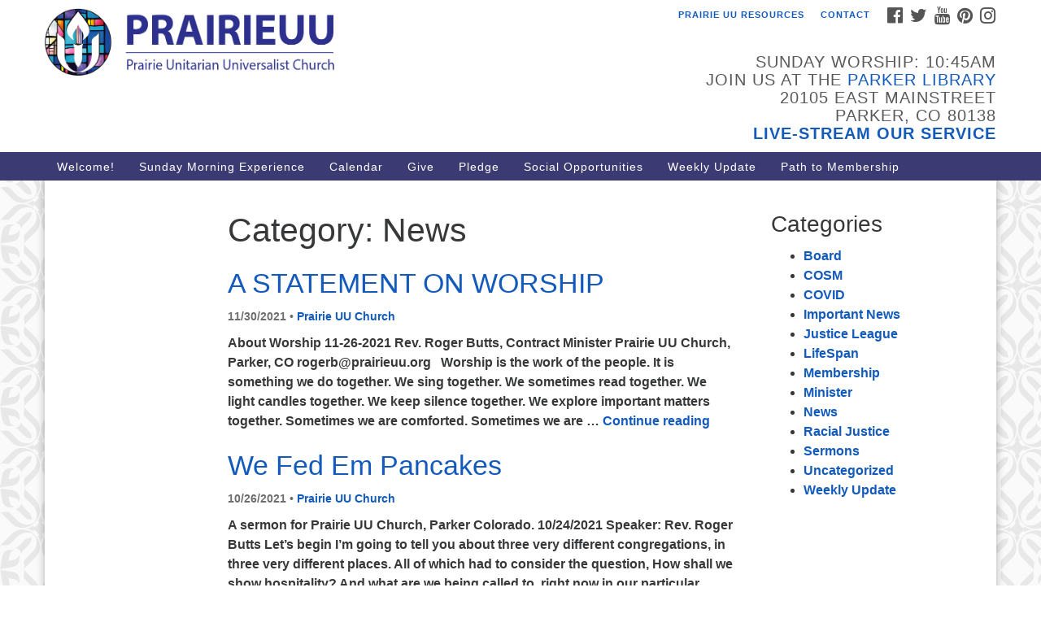

--- FILE ---
content_type: text/html; charset=UTF-8
request_url: https://prairieuu.org/category/news/page/2
body_size: 11866
content:
<!doctype html>
<html lang="en-US">
<head>
	<meta charset="UTF-8" />
	<meta name="viewport" content="width=device-width, initial-scale=1" />
	<link rel="profile" href="https://gmpg.org/xfn/11" />
	<meta name='robots' content='index, follow, max-image-preview:large, max-snippet:-1, max-video-preview:-1' />
	<style>img:is([sizes="auto" i], [sizes^="auto," i]) { contain-intrinsic-size: 3000px 1500px }</style>
	
	<!-- This site is optimized with the Yoast SEO plugin v26.5 - https://yoast.com/wordpress/plugins/seo/ -->
	<title>News Archives - Page 2 of 6 - Prairie Unitarian Universalist Church</title>
	<link rel="canonical" href="https://prairieuu.org/category/news/page/2" />
	<link rel="prev" href="https://prairieuu.org/category/news" />
	<link rel="next" href="https://prairieuu.org/category/news/page/3" />
	<meta property="og:locale" content="en_US" />
	<meta property="og:type" content="article" />
	<meta property="og:title" content="News Archives - Page 2 of 6 - Prairie Unitarian Universalist Church" />
	<meta property="og:url" content="https://prairieuu.org/category/news" />
	<meta property="og:site_name" content="Prairie Unitarian Universalist Church" />
	<meta name="twitter:card" content="summary_large_image" />
	<meta name="twitter:site" content="@prairieuu" />
	<script type="application/ld+json" class="yoast-schema-graph">{"@context":"https://schema.org","@graph":[{"@type":"CollectionPage","@id":"https://prairieuu.org/category/news","url":"https://prairieuu.org/category/news/page/2","name":"News Archives - Page 2 of 6 - Prairie Unitarian Universalist Church","isPartOf":{"@id":"https://prairieuu.org/#website"},"breadcrumb":{"@id":"https://prairieuu.org/category/news/page/2#breadcrumb"},"inLanguage":"en-US"},{"@type":"BreadcrumbList","@id":"https://prairieuu.org/category/news/page/2#breadcrumb","itemListElement":[{"@type":"ListItem","position":1,"name":"Home","item":"https://prairieuu.org/"},{"@type":"ListItem","position":2,"name":"News"}]},{"@type":"WebSite","@id":"https://prairieuu.org/#website","url":"https://prairieuu.org/","name":"Prairie Unitarian Universalist Church","description":"Prairie Unitarian Universalist Church is a church in Parker, CO. We gather as a welcoming, caring community to nurture mind and spirit, celebrate diversity, and work for justice. Join us for Online church every Sunday.","publisher":{"@id":"https://prairieuu.org/#organization"},"potentialAction":[{"@type":"SearchAction","target":{"@type":"EntryPoint","urlTemplate":"https://prairieuu.org/?s={search_term_string}"},"query-input":{"@type":"PropertyValueSpecification","valueRequired":true,"valueName":"search_term_string"}}],"inLanguage":"en-US"},{"@type":"Organization","@id":"https://prairieuu.org/#organization","name":"Prairie Unitarian Universalist Church","url":"https://prairieuu.org/","logo":{"@type":"ImageObject","inLanguage":"en-US","@id":"https://prairieuu.org/#/schema/logo/image/","url":"https://i1.wp.com/prairieuu.org/wp-content/uploads/2020/10/PUUC-LOGO-2020-final_Just-PrairieUU.png?fit=3047%2C2961&ssl=1","contentUrl":"https://i1.wp.com/prairieuu.org/wp-content/uploads/2020/10/PUUC-LOGO-2020-final_Just-PrairieUU.png?fit=3047%2C2961&ssl=1","width":3047,"height":2961,"caption":"Prairie Unitarian Universalist Church"},"image":{"@id":"https://prairieuu.org/#/schema/logo/image/"},"sameAs":["https://www.facebook.com/PrairieUU/","https://x.com/prairieuu","https://www.instagram.com/prairieuucolorado/","https://www.pinterest.com/prairieuu/","https://www.youtube.com/channel/UCDgS8JH0LQ222l4nSgmNaSQ"]}]}</script>
	<!-- / Yoast SEO plugin. -->


<link rel='dns-prefetch' href='//maxcdn.bootstrapcdn.com' />
<link rel="alternate" type="application/rss+xml" title="Prairie Unitarian Universalist Church &raquo; Feed" href="https://prairieuu.org/feed" />
<link rel="alternate" type="application/rss+xml" title="Prairie Unitarian Universalist Church &raquo; Comments Feed" href="https://prairieuu.org/comments/feed" />
<link rel="alternate" type="application/rss+xml" title="Prairie Unitarian Universalist Church &raquo; News Category Feed" href="https://prairieuu.org/category/news/feed" />
<script type="text/javascript">
/* <![CDATA[ */
window._wpemojiSettings = {"baseUrl":"https:\/\/s.w.org\/images\/core\/emoji\/16.0.1\/72x72\/","ext":".png","svgUrl":"https:\/\/s.w.org\/images\/core\/emoji\/16.0.1\/svg\/","svgExt":".svg","source":{"concatemoji":"https:\/\/prairieuu.org\/wp-includes\/js\/wp-emoji-release.min.js?ver=6.8.3"}};
/*! This file is auto-generated */
!function(s,n){var o,i,e;function c(e){try{var t={supportTests:e,timestamp:(new Date).valueOf()};sessionStorage.setItem(o,JSON.stringify(t))}catch(e){}}function p(e,t,n){e.clearRect(0,0,e.canvas.width,e.canvas.height),e.fillText(t,0,0);var t=new Uint32Array(e.getImageData(0,0,e.canvas.width,e.canvas.height).data),a=(e.clearRect(0,0,e.canvas.width,e.canvas.height),e.fillText(n,0,0),new Uint32Array(e.getImageData(0,0,e.canvas.width,e.canvas.height).data));return t.every(function(e,t){return e===a[t]})}function u(e,t){e.clearRect(0,0,e.canvas.width,e.canvas.height),e.fillText(t,0,0);for(var n=e.getImageData(16,16,1,1),a=0;a<n.data.length;a++)if(0!==n.data[a])return!1;return!0}function f(e,t,n,a){switch(t){case"flag":return n(e,"\ud83c\udff3\ufe0f\u200d\u26a7\ufe0f","\ud83c\udff3\ufe0f\u200b\u26a7\ufe0f")?!1:!n(e,"\ud83c\udde8\ud83c\uddf6","\ud83c\udde8\u200b\ud83c\uddf6")&&!n(e,"\ud83c\udff4\udb40\udc67\udb40\udc62\udb40\udc65\udb40\udc6e\udb40\udc67\udb40\udc7f","\ud83c\udff4\u200b\udb40\udc67\u200b\udb40\udc62\u200b\udb40\udc65\u200b\udb40\udc6e\u200b\udb40\udc67\u200b\udb40\udc7f");case"emoji":return!a(e,"\ud83e\udedf")}return!1}function g(e,t,n,a){var r="undefined"!=typeof WorkerGlobalScope&&self instanceof WorkerGlobalScope?new OffscreenCanvas(300,150):s.createElement("canvas"),o=r.getContext("2d",{willReadFrequently:!0}),i=(o.textBaseline="top",o.font="600 32px Arial",{});return e.forEach(function(e){i[e]=t(o,e,n,a)}),i}function t(e){var t=s.createElement("script");t.src=e,t.defer=!0,s.head.appendChild(t)}"undefined"!=typeof Promise&&(o="wpEmojiSettingsSupports",i=["flag","emoji"],n.supports={everything:!0,everythingExceptFlag:!0},e=new Promise(function(e){s.addEventListener("DOMContentLoaded",e,{once:!0})}),new Promise(function(t){var n=function(){try{var e=JSON.parse(sessionStorage.getItem(o));if("object"==typeof e&&"number"==typeof e.timestamp&&(new Date).valueOf()<e.timestamp+604800&&"object"==typeof e.supportTests)return e.supportTests}catch(e){}return null}();if(!n){if("undefined"!=typeof Worker&&"undefined"!=typeof OffscreenCanvas&&"undefined"!=typeof URL&&URL.createObjectURL&&"undefined"!=typeof Blob)try{var e="postMessage("+g.toString()+"("+[JSON.stringify(i),f.toString(),p.toString(),u.toString()].join(",")+"));",a=new Blob([e],{type:"text/javascript"}),r=new Worker(URL.createObjectURL(a),{name:"wpTestEmojiSupports"});return void(r.onmessage=function(e){c(n=e.data),r.terminate(),t(n)})}catch(e){}c(n=g(i,f,p,u))}t(n)}).then(function(e){for(var t in e)n.supports[t]=e[t],n.supports.everything=n.supports.everything&&n.supports[t],"flag"!==t&&(n.supports.everythingExceptFlag=n.supports.everythingExceptFlag&&n.supports[t]);n.supports.everythingExceptFlag=n.supports.everythingExceptFlag&&!n.supports.flag,n.DOMReady=!1,n.readyCallback=function(){n.DOMReady=!0}}).then(function(){return e}).then(function(){var e;n.supports.everything||(n.readyCallback(),(e=n.source||{}).concatemoji?t(e.concatemoji):e.wpemoji&&e.twemoji&&(t(e.twemoji),t(e.wpemoji)))}))}((window,document),window._wpemojiSettings);
/* ]]> */
</script>
<style id='wp-emoji-styles-inline-css' type='text/css'>

	img.wp-smiley, img.emoji {
		display: inline !important;
		border: none !important;
		box-shadow: none !important;
		height: 1em !important;
		width: 1em !important;
		margin: 0 0.07em !important;
		vertical-align: -0.1em !important;
		background: none !important;
		padding: 0 !important;
	}
</style>
<link rel='stylesheet' id='wp-block-library-css' href='https://prairieuu.org/wp-includes/css/dist/block-library/style.min.css?ver=6.8.3' type='text/css' media='all' />
<style id='classic-theme-styles-inline-css' type='text/css'>
/*! This file is auto-generated */
.wp-block-button__link{color:#fff;background-color:#32373c;border-radius:9999px;box-shadow:none;text-decoration:none;padding:calc(.667em + 2px) calc(1.333em + 2px);font-size:1.125em}.wp-block-file__button{background:#32373c;color:#fff;text-decoration:none}
</style>
<style id='global-styles-inline-css' type='text/css'>
:root{--wp--preset--aspect-ratio--square: 1;--wp--preset--aspect-ratio--4-3: 4/3;--wp--preset--aspect-ratio--3-4: 3/4;--wp--preset--aspect-ratio--3-2: 3/2;--wp--preset--aspect-ratio--2-3: 2/3;--wp--preset--aspect-ratio--16-9: 16/9;--wp--preset--aspect-ratio--9-16: 9/16;--wp--preset--color--black: #000000;--wp--preset--color--cyan-bluish-gray: #abb8c3;--wp--preset--color--white: #ffffff;--wp--preset--color--pale-pink: #f78da7;--wp--preset--color--vivid-red: #cf2e2e;--wp--preset--color--luminous-vivid-orange: #ff6900;--wp--preset--color--luminous-vivid-amber: #fcb900;--wp--preset--color--light-green-cyan: #7bdcb5;--wp--preset--color--vivid-green-cyan: #00d084;--wp--preset--color--pale-cyan-blue: #8ed1fc;--wp--preset--color--vivid-cyan-blue: #0693e3;--wp--preset--color--vivid-purple: #9b51e0;--wp--preset--gradient--vivid-cyan-blue-to-vivid-purple: linear-gradient(135deg,rgba(6,147,227,1) 0%,rgb(155,81,224) 100%);--wp--preset--gradient--light-green-cyan-to-vivid-green-cyan: linear-gradient(135deg,rgb(122,220,180) 0%,rgb(0,208,130) 100%);--wp--preset--gradient--luminous-vivid-amber-to-luminous-vivid-orange: linear-gradient(135deg,rgba(252,185,0,1) 0%,rgba(255,105,0,1) 100%);--wp--preset--gradient--luminous-vivid-orange-to-vivid-red: linear-gradient(135deg,rgba(255,105,0,1) 0%,rgb(207,46,46) 100%);--wp--preset--gradient--very-light-gray-to-cyan-bluish-gray: linear-gradient(135deg,rgb(238,238,238) 0%,rgb(169,184,195) 100%);--wp--preset--gradient--cool-to-warm-spectrum: linear-gradient(135deg,rgb(74,234,220) 0%,rgb(151,120,209) 20%,rgb(207,42,186) 40%,rgb(238,44,130) 60%,rgb(251,105,98) 80%,rgb(254,248,76) 100%);--wp--preset--gradient--blush-light-purple: linear-gradient(135deg,rgb(255,206,236) 0%,rgb(152,150,240) 100%);--wp--preset--gradient--blush-bordeaux: linear-gradient(135deg,rgb(254,205,165) 0%,rgb(254,45,45) 50%,rgb(107,0,62) 100%);--wp--preset--gradient--luminous-dusk: linear-gradient(135deg,rgb(255,203,112) 0%,rgb(199,81,192) 50%,rgb(65,88,208) 100%);--wp--preset--gradient--pale-ocean: linear-gradient(135deg,rgb(255,245,203) 0%,rgb(182,227,212) 50%,rgb(51,167,181) 100%);--wp--preset--gradient--electric-grass: linear-gradient(135deg,rgb(202,248,128) 0%,rgb(113,206,126) 100%);--wp--preset--gradient--midnight: linear-gradient(135deg,rgb(2,3,129) 0%,rgb(40,116,252) 100%);--wp--preset--font-size--small: 13px;--wp--preset--font-size--medium: 20px;--wp--preset--font-size--large: 36px;--wp--preset--font-size--x-large: 42px;--wp--preset--spacing--20: 0.44rem;--wp--preset--spacing--30: 0.67rem;--wp--preset--spacing--40: 1rem;--wp--preset--spacing--50: 1.5rem;--wp--preset--spacing--60: 2.25rem;--wp--preset--spacing--70: 3.38rem;--wp--preset--spacing--80: 5.06rem;--wp--preset--shadow--natural: 6px 6px 9px rgba(0, 0, 0, 0.2);--wp--preset--shadow--deep: 12px 12px 50px rgba(0, 0, 0, 0.4);--wp--preset--shadow--sharp: 6px 6px 0px rgba(0, 0, 0, 0.2);--wp--preset--shadow--outlined: 6px 6px 0px -3px rgba(255, 255, 255, 1), 6px 6px rgba(0, 0, 0, 1);--wp--preset--shadow--crisp: 6px 6px 0px rgba(0, 0, 0, 1);}:where(.is-layout-flex){gap: 0.5em;}:where(.is-layout-grid){gap: 0.5em;}body .is-layout-flex{display: flex;}.is-layout-flex{flex-wrap: wrap;align-items: center;}.is-layout-flex > :is(*, div){margin: 0;}body .is-layout-grid{display: grid;}.is-layout-grid > :is(*, div){margin: 0;}:where(.wp-block-columns.is-layout-flex){gap: 2em;}:where(.wp-block-columns.is-layout-grid){gap: 2em;}:where(.wp-block-post-template.is-layout-flex){gap: 1.25em;}:where(.wp-block-post-template.is-layout-grid){gap: 1.25em;}.has-black-color{color: var(--wp--preset--color--black) !important;}.has-cyan-bluish-gray-color{color: var(--wp--preset--color--cyan-bluish-gray) !important;}.has-white-color{color: var(--wp--preset--color--white) !important;}.has-pale-pink-color{color: var(--wp--preset--color--pale-pink) !important;}.has-vivid-red-color{color: var(--wp--preset--color--vivid-red) !important;}.has-luminous-vivid-orange-color{color: var(--wp--preset--color--luminous-vivid-orange) !important;}.has-luminous-vivid-amber-color{color: var(--wp--preset--color--luminous-vivid-amber) !important;}.has-light-green-cyan-color{color: var(--wp--preset--color--light-green-cyan) !important;}.has-vivid-green-cyan-color{color: var(--wp--preset--color--vivid-green-cyan) !important;}.has-pale-cyan-blue-color{color: var(--wp--preset--color--pale-cyan-blue) !important;}.has-vivid-cyan-blue-color{color: var(--wp--preset--color--vivid-cyan-blue) !important;}.has-vivid-purple-color{color: var(--wp--preset--color--vivid-purple) !important;}.has-black-background-color{background-color: var(--wp--preset--color--black) !important;}.has-cyan-bluish-gray-background-color{background-color: var(--wp--preset--color--cyan-bluish-gray) !important;}.has-white-background-color{background-color: var(--wp--preset--color--white) !important;}.has-pale-pink-background-color{background-color: var(--wp--preset--color--pale-pink) !important;}.has-vivid-red-background-color{background-color: var(--wp--preset--color--vivid-red) !important;}.has-luminous-vivid-orange-background-color{background-color: var(--wp--preset--color--luminous-vivid-orange) !important;}.has-luminous-vivid-amber-background-color{background-color: var(--wp--preset--color--luminous-vivid-amber) !important;}.has-light-green-cyan-background-color{background-color: var(--wp--preset--color--light-green-cyan) !important;}.has-vivid-green-cyan-background-color{background-color: var(--wp--preset--color--vivid-green-cyan) !important;}.has-pale-cyan-blue-background-color{background-color: var(--wp--preset--color--pale-cyan-blue) !important;}.has-vivid-cyan-blue-background-color{background-color: var(--wp--preset--color--vivid-cyan-blue) !important;}.has-vivid-purple-background-color{background-color: var(--wp--preset--color--vivid-purple) !important;}.has-black-border-color{border-color: var(--wp--preset--color--black) !important;}.has-cyan-bluish-gray-border-color{border-color: var(--wp--preset--color--cyan-bluish-gray) !important;}.has-white-border-color{border-color: var(--wp--preset--color--white) !important;}.has-pale-pink-border-color{border-color: var(--wp--preset--color--pale-pink) !important;}.has-vivid-red-border-color{border-color: var(--wp--preset--color--vivid-red) !important;}.has-luminous-vivid-orange-border-color{border-color: var(--wp--preset--color--luminous-vivid-orange) !important;}.has-luminous-vivid-amber-border-color{border-color: var(--wp--preset--color--luminous-vivid-amber) !important;}.has-light-green-cyan-border-color{border-color: var(--wp--preset--color--light-green-cyan) !important;}.has-vivid-green-cyan-border-color{border-color: var(--wp--preset--color--vivid-green-cyan) !important;}.has-pale-cyan-blue-border-color{border-color: var(--wp--preset--color--pale-cyan-blue) !important;}.has-vivid-cyan-blue-border-color{border-color: var(--wp--preset--color--vivid-cyan-blue) !important;}.has-vivid-purple-border-color{border-color: var(--wp--preset--color--vivid-purple) !important;}.has-vivid-cyan-blue-to-vivid-purple-gradient-background{background: var(--wp--preset--gradient--vivid-cyan-blue-to-vivid-purple) !important;}.has-light-green-cyan-to-vivid-green-cyan-gradient-background{background: var(--wp--preset--gradient--light-green-cyan-to-vivid-green-cyan) !important;}.has-luminous-vivid-amber-to-luminous-vivid-orange-gradient-background{background: var(--wp--preset--gradient--luminous-vivid-amber-to-luminous-vivid-orange) !important;}.has-luminous-vivid-orange-to-vivid-red-gradient-background{background: var(--wp--preset--gradient--luminous-vivid-orange-to-vivid-red) !important;}.has-very-light-gray-to-cyan-bluish-gray-gradient-background{background: var(--wp--preset--gradient--very-light-gray-to-cyan-bluish-gray) !important;}.has-cool-to-warm-spectrum-gradient-background{background: var(--wp--preset--gradient--cool-to-warm-spectrum) !important;}.has-blush-light-purple-gradient-background{background: var(--wp--preset--gradient--blush-light-purple) !important;}.has-blush-bordeaux-gradient-background{background: var(--wp--preset--gradient--blush-bordeaux) !important;}.has-luminous-dusk-gradient-background{background: var(--wp--preset--gradient--luminous-dusk) !important;}.has-pale-ocean-gradient-background{background: var(--wp--preset--gradient--pale-ocean) !important;}.has-electric-grass-gradient-background{background: var(--wp--preset--gradient--electric-grass) !important;}.has-midnight-gradient-background{background: var(--wp--preset--gradient--midnight) !important;}.has-small-font-size{font-size: var(--wp--preset--font-size--small) !important;}.has-medium-font-size{font-size: var(--wp--preset--font-size--medium) !important;}.has-large-font-size{font-size: var(--wp--preset--font-size--large) !important;}.has-x-large-font-size{font-size: var(--wp--preset--font-size--x-large) !important;}
:where(.wp-block-post-template.is-layout-flex){gap: 1.25em;}:where(.wp-block-post-template.is-layout-grid){gap: 1.25em;}
:where(.wp-block-columns.is-layout-flex){gap: 2em;}:where(.wp-block-columns.is-layout-grid){gap: 2em;}
:root :where(.wp-block-pullquote){font-size: 1.5em;line-height: 1.6;}
</style>
<link rel='stylesheet' id='wpsm_tabs_r-font-awesome-front-css' href='https://prairieuu.org/wp-content/plugins/tabs-responsive/assets/css/font-awesome/css/font-awesome.min.css?ver=6.8.3' type='text/css' media='all' />
<link rel='stylesheet' id='wpsm_tabs_r_bootstrap-front-css' href='https://prairieuu.org/wp-content/plugins/tabs-responsive/assets/css/bootstrap-front.css?ver=6.8.3' type='text/css' media='all' />
<link rel='stylesheet' id='wpsm_tabs_r_animate-css' href='https://prairieuu.org/wp-content/plugins/tabs-responsive/assets/css/animate.css?ver=6.8.3' type='text/css' media='all' />
<link rel='stylesheet' id='wp-components-css' href='https://prairieuu.org/wp-includes/css/dist/components/style.min.css?ver=6.8.3' type='text/css' media='all' />
<link rel='stylesheet' id='godaddy-styles-css' href='https://prairieuu.org/wp-content/mu-plugins/vendor/wpex/godaddy-launch/includes/Dependencies/GoDaddy/Styles/build/latest.css?ver=2.0.2' type='text/css' media='all' />
<link rel='stylesheet' id='font-awesome-css' href='//maxcdn.bootstrapcdn.com/font-awesome/4.7.0/css/font-awesome.min.css?ver=4.7.0' type='text/css' media='all' />
<link rel='stylesheet' id='uuatheme-style-css' href='https://prairieuu.org/wp-content/themes/uua-congregation/style.css?ver=1.4.0' type='text/css' media='all' />
<link rel='stylesheet' id='tmm-css' href='https://prairieuu.org/wp-content/plugins/team-members/inc/css/tmm_style.css?ver=6.8.3' type='text/css' media='all' />
<script type="text/javascript" src="https://prairieuu.org/wp-includes/js/tinymce/tinymce.min.js?ver=49110-20250317" id="wp-tinymce-root-js"></script>
<script type="text/javascript" src="https://prairieuu.org/wp-includes/js/tinymce/plugins/compat3x/plugin.min.js?ver=49110-20250317" id="wp-tinymce-js"></script>
<script type="text/javascript" src="https://prairieuu.org/wp-includes/js/jquery/jquery.min.js?ver=3.7.1" id="jquery-core-js"></script>
<script type="text/javascript" src="https://prairieuu.org/wp-includes/js/jquery/jquery-migrate.min.js?ver=3.4.1" id="jquery-migrate-js"></script>
<link rel="https://api.w.org/" href="https://prairieuu.org/wp-json/" /><link rel="alternate" title="JSON" type="application/json" href="https://prairieuu.org/wp-json/wp/v2/categories/4" /><link rel="EditURI" type="application/rsd+xml" title="RSD" href="https://prairieuu.org/xmlrpc.php?rsd" />
<meta name="generator" content="WordPress 6.8.3" />
<!-- Global site tag (gtag.js) - Google Analytics -->
<script async src="https://www.googletagmanager.com/gtag/js?id=UA-172628509-1"></script>
<script>
  window.dataLayer = window.dataLayer || [];
  function gtag(){dataLayer.push(arguments);}
  gtag('js', new Date());

  gtag('config', 'UA-172628509-1');
</script><style type="text/css">.uuatheme_map_canvas{color:black}.uuatheme_map_canvas img{max-width:none;}</style><style type="text/css" id="custom-background-css">
body.custom-background { background-image: url("https://prairieuu.org/wp-content/uploads/2020/02/uu-background-grey.png"); background-position: left top; background-size: auto; background-repeat: repeat; background-attachment: scroll; }
</style>
	<link rel="icon" href="https://prairieuu.org/wp-content/uploads/2020/03/cropped-PrairieUU-Stained-Glass-New-16-9-32x32.jpg" sizes="32x32" />
<link rel="icon" href="https://prairieuu.org/wp-content/uploads/2020/03/cropped-PrairieUU-Stained-Glass-New-16-9-192x192.jpg" sizes="192x192" />
<link rel="apple-touch-icon" href="https://prairieuu.org/wp-content/uploads/2020/03/cropped-PrairieUU-Stained-Glass-New-16-9-180x180.jpg" />
<meta name="msapplication-TileImage" content="https://prairieuu.org/wp-content/uploads/2020/03/cropped-PrairieUU-Stained-Glass-New-16-9-270x270.jpg" />
<style id="kirki-inline-styles"></style></head>
<body class="archive paged category category-news category-4 custom-background paged-2 category-paged-2 wp-theme-uua-congregation dark-blue">

<div id="skip"><a href="#content">Skip to content</a></div>



<div class="row slide-search">
	<div class="container">
		<div class="sitesearch">
			
<form role="search" method="get" class="search-form form-inline" action="https://prairieuu.org/">
	<label class="sr-only" for="search-form-693522e747d6f">
		<span>Search for:</span>
	</label>
	<div class="input-group">
		<input type="search" id="search-form-693522e747d6f" class="search-field form-control" placeholder="Search &hellip;" value="" name="s" />
		<span class="input-group-btn">
			<button type="submit" class="search-submit btn btn-default">Search</button>
		</span>
	</div>
</form>

		</div>
	</div>
</div>


<div class="row slide-location">
	<div class="container">
		<div class="col-md-1"></div>
		<div class="col-md-7">
			<span class="sr-only">Google Map</span>
					</div>
		<section id="media_image-20" class="widget col-md-3 widget_media_image"><h4 class="widget-title">Reverend Chip Roush</h4><a href="https://prairieuu.org/reverend-chip-roush"><img width="225" height="300" src="https://prairieuu.org/wp-content/uploads/2025/09/IMG_6278-2-420x560.jpg" class="image wp-image-11418  attachment-medium size-medium" alt="" style="max-width: 100%; height: auto;" decoding="async" fetchpriority="high" srcset="https://prairieuu.org/wp-content/uploads/2025/09/IMG_6278-2-420x560.jpg 420w, https://prairieuu.org/wp-content/uploads/2025/09/IMG_6278-2-768x1024.jpg 768w, https://prairieuu.org/wp-content/uploads/2025/09/IMG_6278-2-1152x1536.jpg 1152w, https://prairieuu.org/wp-content/uploads/2025/09/IMG_6278-2.jpg 1536w" sizes="(max-width: 225px) 100vw, 225px" /></a></section><section id="text-12" class="widget col-md-3 widget_text"><h4 class="widget-title">Contact Prairie Unitarian Universalist Church:</h4>			<div class="textwidget">P.O. Box 1684<br>Parker, CO 80134
<br><br>

Office: 720-549-0530

<br><br>Email: <a href="mailto:Voice@PrairieUU.org">Voice@PrairieUU.org</a></div>
		</section>
		<div class="col-md-1"></div>
	</div>
</div>

<div class="row masthead-header">
	<div class="container">
		<div class="col-md-7 logo-area">
			<a class="navbar-brand" rel="home" href="https://prairieuu.org/">
				<img src="https://prairieuu.org/wp-content/uploads/2021/02/PUUC-LOGO-2020H-website.png" alt="Prairie Unitarian Universalist Church">
				<div class="site-title" style="text-indent:-9999px">
					<h1>Prairie Unitarian Universalist Church</h1>
					<span class="site-description">Prairie Unitarian Universalist Church is a church in Parker, CO. We gather as a welcoming, caring community to nurture mind and spirit, celebrate diversity, and work for justice. Join us for Online church every Sunday.</span>				</div>
			</a>
		</div>
		<div class="col-md-5 header-right">

			<div class="social-media-links"><a href="https://www.facebook.com/prairieuu"><i class="fa fa-facebook-official fa-2x"></i><span class="sr-only">Facebook</span></a> <a href="https://twitter.com/prairieuu"><i class="fa fa-twitter fa-2x"></i><span class="sr-only">Twitter</span></a> <a href="https://www.youtube.com/channel/UCDgS8JH0LQ222l4nSgmNaSQ"><i class="fa fa-youtube fa-2x"></i><span class="sr-only">YouTube</span></a> <a href="https://www.pinterest.com/prairieuu/"><i class="fa fa-pinterest fa-2x"></i><span class="sr-only">Pinterest</span></a> <a href="https://www.instagram.com/prairieunitarianuniversalist/"><i class="fa fa-instagram fa-2x"></i><span class="sr-only">Instagram</span></a> </div>
			<div class="menu-utility-menu-container"><ul id="menu-utility-menu" class="nav nav-pills"><li id="menu-item-6733" class="menu-item menu-item-type-post_type menu-item-object-page menu-item-6733"><a href="https://prairieuu.org/connect/myprairieuu">Prairie UU Resources</a></li>
<li id="menu-item-4188" class="menu-item menu-item-type-post_type menu-item-object-page menu-item-4188"><a href="https://prairieuu.org/contact-us">Contact</a></li>
</ul></div>
			<div class="header-text-field"><h4>Sunday Worship: 10:45AM<br>
join us at the <a href="https://www.google.com/maps/place/20105+Mainstreet,+Parker,+CO+80138/data=!4m2!3m1!1s0x876c91f856429e91:0xa085da99d266a390?sa=X&amp;ved=2ahUKEwjuoLfptaz0AhVqmWoFHQXfCg4Q8gF6BAgZEAE">Parker Library</a><br>20105 East Mainstreet<br> Parker, CO 80138<br>
<a href="https://zoom.us/j/91085131077?pwd=UrdIw3niHkiUbXlUTQFdWFZldUic7v.1"><strong>Live-stream our service</a><br>

</h4></div>
		</div>
	</div>
</div>

<header class="banner navbar navbar-default navbar-static-top" role="banner">
	<div class="container">
		<div class="navbar-header">
			<button type="button" class="navbar-toggle collapsed" data-toggle="collapse" data-target=".navbar-collapse">
				<span class="sr-only">Toggle navigation</span>
				<span>Menu <i class="fa fa-angle-down"></i></span>
			</button>
		</div>
		<nav class="collapse navbar-collapse" role="navigation">
			<span class="sr-only">Main Navigation</span>
			<div class="menu-primary-2-container"><ul id="menu-primary-2" class="nav navbar-nav"><li id="menu-item-6633" class="menu-item menu-item-type-post_type menu-item-object-page menu-item-6633"><a title="Welcome!" href="https://prairieuu.org/welcome">Welcome!</a></li>
<li id="menu-item-10518" class="menu-item menu-item-type-post_type menu-item-object-page menu-item-10518"><a title="Sunday Morning Experience" href="https://prairieuu.org/upcoming-worship-services">Sunday Morning Experience</a></li>
<li id="menu-item-8112" class="menu-item menu-item-type-post_type menu-item-object-page menu-item-8112"><a title="Calendar" href="https://prairieuu.org/calendar">Calendar</a></li>
<li id="menu-item-7270" class="menu-item menu-item-type-post_type menu-item-object-page menu-item-7270"><a title="Give" href="https://prairieuu.org/give">Give</a></li>
<li id="menu-item-10993" class="menu-item menu-item-type-post_type menu-item-object-page menu-item-10993"><a title="Pledge" href="https://prairieuu.org/2026-pledge-drive">Pledge</a></li>
<li id="menu-item-11361" class="menu-item menu-item-type-post_type menu-item-object-page menu-item-11361"><a title="Social Opportunities" href="https://prairieuu.org/prairieuu-2025-auction">Social Opportunities</a></li>
<li id="menu-item-10573" class="menu-item menu-item-type-custom menu-item-object-custom menu-item-10573"><a title="Weekly Update" href="https://prairieuu.org/prairie-uu-you-12-1-2025">Weekly Update</a></li>
<li id="menu-item-11154" class="menu-item menu-item-type-post_type menu-item-object-page menu-item-11154"><a title="Path to Membership" href="https://prairieuu.org/path-to-membership">Path to Membership</a></li>
</ul></div>		</nav>
	</div>
</header>

<div id="content" class="wrap" tabindex="0" role="document">
	<div class="container">
		<div class="content row">

		
	<div class="primary-content col-md-7 col-md-push-2">
		<main id="main" class="main" role="main">

		<h1 class="page-title">Category: <span>News</span></h1>
<article class="post-9126 post type-post status-publish format-standard hentry category-minister">
	<header>
		<h2 class="entry-title"><a href="https://prairieuu.org/a-statement-on-worship">A STATEMENT ON WORSHIP</a></h2>
		<div class="entrymeta">
	<time datetime="2021-11-30T11:50:31-07:00">11/30/2021</time>
	&bull; <span class="post-author"><a href="https://prairieuu.org/author/puuc2018jann" title="Posts by Prairie UU Church" rel="author">Prairie UU Church</a></span>
</div>

	</header>
	<div class="entry-summary">
		<p>About Worship 11-26-2021 Rev. Roger Butts, Contract Minister Prairie UU Church, Parker, CO rogerb@prairieuu.org &nbsp; Worship is the work of the people. It is something we do together. We sing together. We sometimes read together. We light candles together. We keep silence together. We explore important matters together. Sometimes we are comforted. Sometimes we are &hellip; <a href="https://prairieuu.org/a-statement-on-worship" class="more-link">Continue reading <span class="screen-reader-text">A STATEMENT ON WORSHIP</span></a></p>
	</div>
</article>

<article class="post-9070 post type-post status-publish format-standard hentry category-minister category-sermon-spot">
	<header>
		<h2 class="entry-title"><a href="https://prairieuu.org/we-fed-em-pancakes">We Fed Em Pancakes</a></h2>
		<div class="entrymeta">
	<time datetime="2021-10-26T17:07:02-06:00">10/26/2021</time>
	&bull; <span class="post-author"><a href="https://prairieuu.org/author/puuc2018jann" title="Posts by Prairie UU Church" rel="author">Prairie UU Church</a></span>
</div>

	</header>
	<div class="entry-summary">
		<p>A sermon for Prairie UU Church, Parker Colorado. 10/24/2021 Speaker: Rev. Roger Butts Let’s begin I’m going to tell you about three very different congregations, in three very different places. All of which had to consider the question, How shall we show hospitality? And what are we being called to, right now in our particular &hellip; <a href="https://prairieuu.org/we-fed-em-pancakes" class="more-link">Continue reading <span class="screen-reader-text">We Fed Em Pancakes</span></a></p>
	</div>
</article>

<article class="post-8956 post type-post status-publish format-standard hentry category-justice-league">
	<header>
		<h2 class="entry-title"><a href="https://prairieuu.org/updates-from-the-justice-league-july-2021">Updates from the Justice League – July 2021</a></h2>
		<div class="entrymeta">
	<time datetime="2021-07-27T12:24:21-06:00">07/27/2021</time>
	&bull; <span class="post-author"><a href="https://prairieuu.org/author/puuc2018jann" title="Posts by Prairie UU Church" rel="author">Prairie UU Church</a></span>
</div>

	</header>
	<div class="entry-summary">
		<p>GREETINGS TO ALL WANNA-BE OLYMPIC CROQUET-ers! On Saturday, August 7th, 2021, gathering at 1:00pm, we will be “Putt”-ing on” a Fundraising Croquet Social, to Sponsor a Hole at Habitat for Humanity’s 2021 Interfaith Alliance Golf Classic Habitat Interfaith Alliance. Our goal is to have lots and lots of FUN and raise at least $300&#8211;the price of a &hellip; <a href="https://prairieuu.org/updates-from-the-justice-league-july-2021" class="more-link">Continue reading <span class="screen-reader-text">Updates from the Justice League – July 2021</span></a></p>
	</div>
</article>

<article class="post-8942 post type-post status-publish format-standard hentry category-board">
	<header>
		<h2 class="entry-title"><a href="https://prairieuu.org/updates-from-the-board-july-2021">Updates from the Board – July 2021</a></h2>
		<div class="entrymeta">
	<time datetime="2021-07-14T11:09:30-06:00">07/14/2021</time>
	&bull; <span class="post-author"><a href="https://prairieuu.org/author/puuc2018jann" title="Posts by Prairie UU Church" rel="author">Prairie UU Church</a></span>
</div>

	</header>
	<div class="entry-summary">
		<p>The 8th Principle: Building Our Community I hope you found Sunday&#8217;s worship and discussion as inspiring and encouraging as I did. Paula Cole Jones brought us a critical message about our UUA efforts to fully implement a multicultural, anti-racist congregation with respect and love for all members using our collective power to change our culture, &hellip; <a href="https://prairieuu.org/updates-from-the-board-july-2021" class="more-link">Continue reading <span class="screen-reader-text">Updates from the Board – July 2021</span></a></p>
	</div>
</article>

<article class="post-8888 post type-post status-publish format-standard hentry category-justice-league">
	<header>
		<h2 class="entry-title"><a href="https://prairieuu.org/updates-from-the-justice-league-june-2021">Updates from the Justice League &#8211; June 2021</a></h2>
		<div class="entrymeta">
	<time datetime="2021-06-03T21:37:10-06:00">06/03/2021</time>
	&bull; <span class="post-author"><a href="https://prairieuu.org/author/puuc2018jann" title="Posts by Prairie UU Church" rel="author">Prairie UU Church</a></span>
</div>

	</header>
	<div class="entry-summary">
		<p>PrairieUU Sponsors AWTN Lunch on July 6!  Aurora Warms the Night is not quite ready for in-person events, so like last year, instead of literally hosting a summer picnic for AWTN clients, we will sponsor lunch for our community members experiencing or at risk of homelessness. If you are able, please contribute to this event &hellip; <a href="https://prairieuu.org/updates-from-the-justice-league-june-2021" class="more-link">Continue reading <span class="screen-reader-text">Updates from the Justice League &#8211; June 2021</span></a></p>
	</div>
</article>

<article class="post-8893 post type-post status-publish format-standard hentry category-lifespan">
	<header>
		<h2 class="entry-title"><a href="https://prairieuu.org/updates-from-lifespan-may-2021">Updates from LifeSpan &#8211; May 2021</a></h2>
		<div class="entrymeta">
	<time datetime="2021-06-03T21:36:15-06:00">06/03/2021</time>
	&bull; <span class="post-author"><a href="https://prairieuu.org/author/puuc2018jann" title="Posts by Prairie UU Church" rel="author">Prairie UU Church</a></span>
</div>

	</header>
	<div class="entry-summary">
		<p>Soul Matters Adult Small Group May Theme is Story When: May 16, 2021 Time: 11:45-12:45 online, after Candles of Community. To get on the meeting go to the Prairieuu.org calendar and click on the Learning Hour &#8211; LifeSpan Adults or click here. All are welcome. It is helpful to do one spiritual exercise from the monthly packet, &hellip; <a href="https://prairieuu.org/updates-from-lifespan-may-2021" class="more-link">Continue reading <span class="screen-reader-text">Updates from LifeSpan &#8211; May 2021</span></a></p>
	</div>
</article>

<article class="post-8885 post type-post status-publish format-standard hentry category-cosm">
	<header>
		<h2 class="entry-title"><a href="https://prairieuu.org/updates-from-cosm-may-2021">Updates from COSM &#8211; May 2021</a></h2>
		<div class="entrymeta">
	<time datetime="2021-06-03T21:22:02-06:00">06/03/2021</time>
	&bull; <span class="post-author"><a href="https://prairieuu.org/author/puuc2018jann" title="Posts by Prairie UU Church" rel="author">Prairie UU Church</a></span>
</div>

	</header>
	<div class="entry-summary">
		<p>COSM Election Results Congratulations to Margaret DeLeon for being elected to the Committee on Shared Ministry. Their terms will begin now and run through June 2024. Thirty-five percent of Members voted in this online election, which exceeded the twenty-five percent required for a quorum.  They will join existing COSM members, Susan E., Jan C., Alyson G., and Deidre &hellip; <a href="https://prairieuu.org/updates-from-cosm-may-2021" class="more-link">Continue reading <span class="screen-reader-text">Updates from COSM &#8211; May 2021</span></a></p>
	</div>
</article>

<article class="post-8871 post type-post status-publish format-standard hentry category-board">
	<header>
		<h2 class="entry-title"><a href="https://prairieuu.org/updates-from-the-board-june-2021">Updates from the Board – June 2021</a></h2>
		<div class="entrymeta">
	<time datetime="2021-06-01T16:25:34-06:00">06/01/2021</time>
	&bull; <span class="post-author"><a href="https://prairieuu.org/author/puuc2018jann" title="Posts by Prairie UU Church" rel="author">Prairie UU Church</a></span>
</div>

	</header>
	<div class="entry-summary">
		<p>The Board is pleased to announce our Search Team for a new 50% minister. Janet Stevens, Chair, Chair of Board Personnel Committee Margaret DeLeon, COSM representative Jan Cruz, COSM representative Kyra Stovejev, Congregational Representative John Kelty, Congregational Representative Timothy Bishop, Congregational Representative They will soon be seeking Congregational input and advice. Watch for information in the &hellip; <a href="https://prairieuu.org/updates-from-the-board-june-2021" class="more-link">Continue reading <span class="screen-reader-text">Updates from the Board – June 2021</span></a></p>
	</div>
</article>

<article class="post-8846 post type-post status-publish format-standard hentry category-covid">
	<header>
		<h2 class="entry-title"><a href="https://prairieuu.org/calisses-covid-corner-may-2021">Calisse’s COVID Corner – May 2021</a></h2>
		<div class="entrymeta">
	<time datetime="2021-05-24T11:39:44-06:00">05/24/2021</time>
	&bull; <span class="post-author"><a href="https://prairieuu.org/author/puuc2018jann" title="Posts by Prairie UU Church" rel="author">Prairie UU Church</a></span>
</div>

	</header>
	<div class="entry-summary">
		<p>Hi Prairie! This just came to my COVID Community Services Team at Tri-County Health Dept. It is from the CDC. I wanted to share with others. To learn about what is safe/not safe to do once someone has been fully vaccinated click here. Thank you! Stay well, stay safe, and stay smiling ~Calisse High-level vaccine &hellip; <a href="https://prairieuu.org/calisses-covid-corner-may-2021" class="more-link">Continue reading <span class="screen-reader-text">Calisse’s COVID Corner – May 2021</span></a></p>
	</div>
</article>

<article class="post-8823 post type-post status-publish format-standard hentry category-justice-league">
	<header>
		<h2 class="entry-title"><a href="https://prairieuu.org/updates-from-the-justice-league-may-2021">Updates from the Justice League &#8211; May 2021</a></h2>
		<div class="entrymeta">
	<time datetime="2021-05-17T09:55:51-06:00">05/17/2021</time>
	&bull; <span class="post-author"><a href="https://prairieuu.org/author/puuc2018jann" title="Posts by Prairie UU Church" rel="author">Prairie UU Church</a></span>
</div>

	</header>
	<div class="entry-summary">
		<p>It has been 100 years since the thriving African American community of Greenwood in Tulsa, Oklahoma, suffered the deadliest racial massacre in U.S. history. While the precise number of lives lost remains unknown, we know that on May 31 and June 1, 1921, mobs of white residents destroyed more than 35 blocks of Greenwood and &hellip; <a href="https://prairieuu.org/updates-from-the-justice-league-may-2021" class="more-link">Continue reading <span class="screen-reader-text">Updates from the Justice League &#8211; May 2021</span></a></p>
	</div>
</article>
				<nav class="post-nav">
					<ul class="pager">
						<li class="previous"><a href="https://prairieuu.org/category/news/page/3" >&larr; Older posts</a></li>
						<li class="next"><a href="https://prairieuu.org/category/news" >Newer posts &rarr;</a></li>
					</ul>
				</nav>
			
		
		</main><!-- #main -->
	</div><!-- .primary-content -->

	
<div class="col-md-2 col-md-pull-7 left-sidebar">
	<span class="sr-only">Section Navigation</span>

	<nav class="sidebar-nav-collapse" role="navigation">
	
	</nav>
</div>

<script>
	jQuery(document).ready(function($){

		// SIDEBAR NAVIGATION
		// Check that sidebar nav exists
		if(document.getElementsByClassName('nav-collapse').length > 0) {
		// Make sidebar nav responsive
		var nav = responsiveNav(".sidebar-nav-collapse", { // Selector
		  animate: true, // Boolean: Use CSS3 transitions, true or false
		  transition: 284, // Integer: Speed of the transition, in milliseconds
		  label: "Section Menu", // String: Label for the navigation toggle
		  insert: "before", // String: Insert the toggle before or after the navigation
		  customToggle: "", // Selector: Specify the ID of a custom toggle
		  closeOnNavClick: false, // Boolean: Close the navigation when one of the links are clicked
		  openPos: "relative", // String: Position of the opened nav, relative or static
		  navClass: "nav-collapse", // String: Default CSS class. If changed, you need to edit the CSS too!
		  navActiveClass: "js-nav-active", // String: Class that is added to  element when nav is active
		  jsClass: "js", // String: 'JS enabled' class which is added to  element
		  init: function(){}, // Function: Init callback
		  open: function(){}, // Function: Open callback
		  close: function(){} // Function: Close callback
		});

		}

	});
</script>

	
<aside class="col-md-3 right-sidebar" role="complementary">

	<section id="categories-4" class="widget widget_categories"><h3 class="widget-title">Categories</h3>
			<ul>
					<li class="cat-item cat-item-254"><a href="https://prairieuu.org/category/news/board">Board</a>
</li>
	<li class="cat-item cat-item-255"><a href="https://prairieuu.org/category/news/cosm">COSM</a>
</li>
	<li class="cat-item cat-item-266"><a href="https://prairieuu.org/category/news/covid">COVID</a>
</li>
	<li class="cat-item cat-item-265"><a href="https://prairieuu.org/category/news/important-news">Important News</a>
</li>
	<li class="cat-item cat-item-170"><a href="https://prairieuu.org/category/news/justice-league">Justice League</a>
</li>
	<li class="cat-item cat-item-217"><a href="https://prairieuu.org/category/news/lifespan">LifeSpan</a>
</li>
	<li class="cat-item cat-item-260"><a href="https://prairieuu.org/category/news/membership">Membership</a>
</li>
	<li class="cat-item cat-item-203"><a href="https://prairieuu.org/category/news/minister">Minister</a>
</li>
	<li class="cat-item cat-item-4 current-cat"><a aria-current="page" href="https://prairieuu.org/category/news">News</a>
</li>
	<li class="cat-item cat-item-171"><a href="https://prairieuu.org/category/racial-justice">Racial Justice</a>
</li>
	<li class="cat-item cat-item-277"><a href="https://prairieuu.org/category/news/sermon-spot">Sermons</a>
</li>
	<li class="cat-item cat-item-1"><a href="https://prairieuu.org/category/uncategorized">Uncategorized</a>
</li>
	<li class="cat-item cat-item-320"><a href="https://prairieuu.org/category/weekly-update">Weekly Update</a>
</li>
			</ul>

			</section>
	
</aside>


			</main><!-- #main -->
		</div><!-- .content -->
	</div><!-- .container -->
</div><!-- .wrap -->

<footer class="content-info" role="contentinfo">
	<div class="spacer container">&nbsp;</div>

	<div class="container">
		<div class="row footer-widgets">
			<section id="media_image-20" class="widget col-md-3 widget_media_image"><h4 class="widget-title">Reverend Chip Roush</h4><a href="https://prairieuu.org/reverend-chip-roush"><img width="225" height="300" src="https://prairieuu.org/wp-content/uploads/2025/09/IMG_6278-2-420x560.jpg" class="image wp-image-11418  attachment-medium size-medium" alt="" style="max-width: 100%; height: auto;" decoding="async" loading="lazy" srcset="https://prairieuu.org/wp-content/uploads/2025/09/IMG_6278-2-420x560.jpg 420w, https://prairieuu.org/wp-content/uploads/2025/09/IMG_6278-2-768x1024.jpg 768w, https://prairieuu.org/wp-content/uploads/2025/09/IMG_6278-2-1152x1536.jpg 1152w, https://prairieuu.org/wp-content/uploads/2025/09/IMG_6278-2.jpg 1536w" sizes="auto, (max-width: 225px) 100vw, 225px" /></a></section><section id="text-12" class="widget col-md-3 widget_text"><h4 class="widget-title">Contact Prairie Unitarian Universalist Church:</h4>			<div class="textwidget">P.O. Box 1684<br>Parker, CO 80134
<br><br>

Office: 720-549-0530

<br><br>Email: <a href="mailto:Voice@PrairieUU.org">Voice@PrairieUU.org</a></div>
		</section><section id="text-8" class="widget col-md-3 widget_text"><h4 class="widget-title">Join Our E-mail List!</h4>			<div class="textwidget"><a href="https://visitor.r20.constantcontact.com/manage/optin?v=001eGoVMtmIZbv0hgKHnVrzd8OU8rE920F3wC07GNJhbV27n_GOWhnJyFkWt-XhVcs_MnnbAy-3t5NAtiCurhvvcYVEx9-IpZblUMPLSu7oBveDODcNgKtaTaFzIPaK5n5P99NtGCj-s0CwtSmJP6ycVQ%3D%3D"><img loading="lazy" decoding="async" class="wp-image-8691 alignleft" src="https://prairieuu.org/wp-content/uploads/2021/03/Screen-Shot-2021-03-30-at-4.11.42-PM.png" alt="" width="242" height="77" srcset="https://prairieuu.org/wp-content/uploads/2021/03/Screen-Shot-2021-03-30-at-4.11.42-PM.png 844w, https://prairieuu.org/wp-content/uploads/2021/03/Screen-Shot-2021-03-30-at-4.11.42-PM-420x134.png 420w, https://prairieuu.org/wp-content/uploads/2021/03/Screen-Shot-2021-03-30-at-4.11.42-PM-768x246.png 768w" sizes="auto, (max-width: 242px) 100vw, 242px" /></a>

&nbsp;

&nbsp;

<br>Join Our Facebook Group:

<a href="https://www.facebook.com/groups/PrairieUUCommnityDiscussion/">Community Discussion</a>

&nbsp;

&nbsp;

&nbsp;</div>
		</section>
			<section class="col-md-3 affiliation-logos widget text-3 widget_text">
					<a href="https://uua.org/" title="Unitarian Universalist Association"><img src="https://prairieuu.org/wp-content/themes/uua-congregation/assets/images/uua_logo.png" alt="Unitarian Universalist Association Logo" class="img-responsive uua-flag"></a>
									<a href="https://prairieuu.org/welcome/about-prairie-uu/lgbtq-welcome-congregation/" title="Welcoming Congregation"><img src="https://prairieuu.org/wp-content/themes/uua-congregation/assets/images/logo-welcoming-congregation.png" alt="Welcoming Congregation Logo" class="welcoming-congregation-logo"></a>
											</section>
		</div>

		<div class="footer-details">
			<div class="col-md-4">
				<div class="copyright">
				&copy; 2025 Prairie Unitarian Universalist Church				</div>
			</div>
			<div class="col-md-8 footer-navigation">
				<div class="social-media-links"><a href="https://www.facebook.com/prairieuu"><i class="fa fa-facebook-official fa-2x"></i><span class="sr-only">Facebook</span></a> <a href="https://twitter.com/prairieuu"><i class="fa fa-twitter fa-2x"></i><span class="sr-only">Twitter</span></a> <a href="https://www.youtube.com/channel/UCDgS8JH0LQ222l4nSgmNaSQ"><i class="fa fa-youtube fa-2x"></i><span class="sr-only">YouTube</span></a> <a href="https://www.pinterest.com/prairieuu/"><i class="fa fa-pinterest fa-2x"></i><span class="sr-only">Pinterest</span></a> <a href="https://www.instagram.com/prairieunitarianuniversalist/"><i class="fa fa-instagram fa-2x"></i><span class="sr-only">Instagram</span></a> </div>
				
			</div>
		</div>
	</div>
</footer>
<script type="speculationrules">
{"prefetch":[{"source":"document","where":{"and":[{"href_matches":"\/*"},{"not":{"href_matches":["\/wp-*.php","\/wp-admin\/*","\/wp-content\/uploads\/*","\/wp-content\/*","\/wp-content\/plugins\/*","\/wp-content\/themes\/uua-congregation\/*","\/*\\?(.+)"]}},{"not":{"selector_matches":"a[rel~=\"nofollow\"]"}},{"not":{"selector_matches":".no-prefetch, .no-prefetch a"}}]},"eagerness":"conservative"}]}
</script>
<script type="text/javascript" src="https://prairieuu.org/wp-content/plugins/tabs-responsive/assets/js/tabs-custom.js?ver=6.8.3" id="wpsm_tabs_r_custom-js-front-js"></script>
<script type="text/javascript" src="https://prairieuu.org/wp-content/themes/uua-congregation/assets/js/scripts.js?ver=1.4.0" id="uuatheme-script-js"></script>

</body>
</html>
